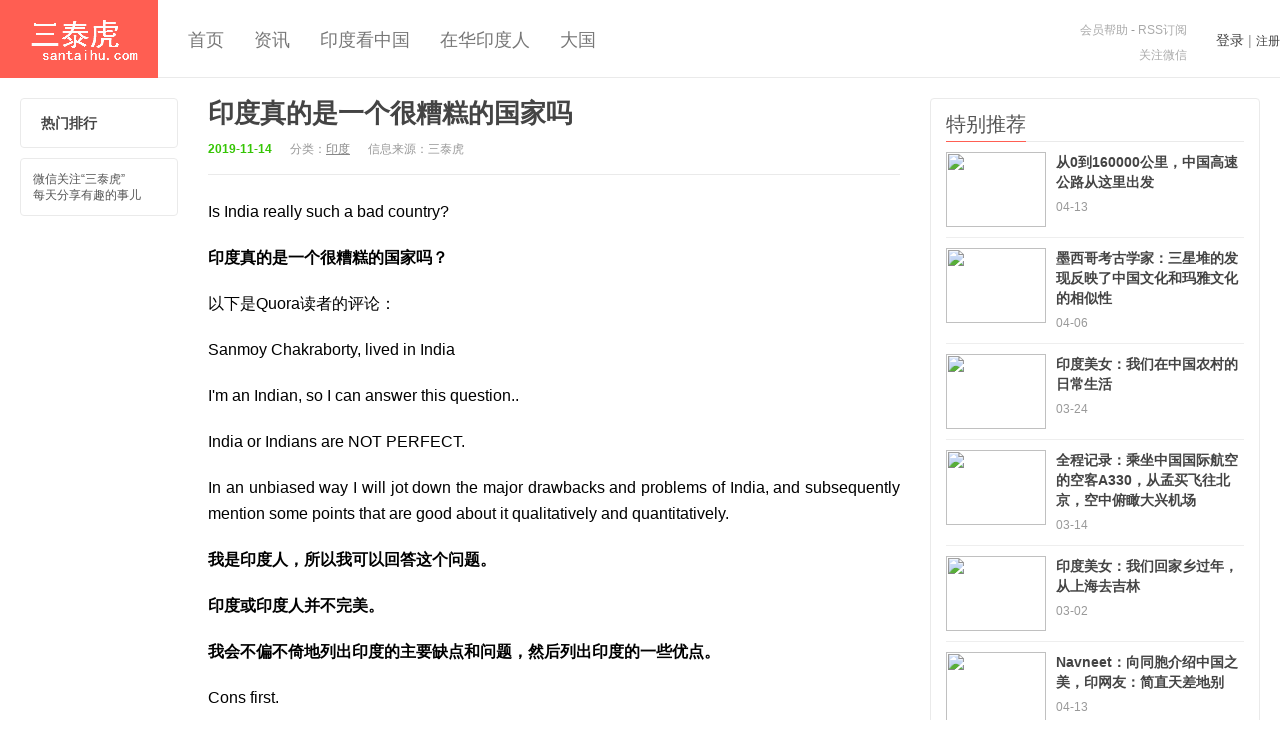

--- FILE ---
content_type: text/html
request_url: http://www.santaihu.com/48775.html
body_size: 16541
content:
<!DOCTYPE HTML>
<html>
<head>
<meta charset="UTF-8">
<meta http-equiv="X-UA-Compatible" content="IE=11,IE=10,IE=9,IE=8">
<meta name="viewport" content="width=device-width, initial-scale=1.0, user-scalable=0, minimum-scale=1.0, maximum-scale=1.0">
<meta name="apple-mobile-web-app-title" content="三泰虎">
<meta http-equiv="Cache-Control" content="no-siteapp">
<link rel='stylesheet' id='_common-css'  href='/skin/ecms009/css/common.css?ver=11.1' type='text/css' media='all' />
<script type="text/javascript" src="/e/data/js/ajax.js"></script>
<meta name="keywords" content="国家,糟糕" />
<meta name="description" content="印度根本不是一个糟糕的国家。它只是被历史反复地扭曲了。印度文明在地理上一直很幸运。这是一个非常肥沃但有点与世隔绝的地方 " />
<title>印度真的是一个很糟糕的国家吗 - 三泰虎</title>
<link rel="shortcut icon" href="/skin/ecms009/images/favicon.ico">
<link rel="apple-touch-icon-precomposed" sizes="144x144" href="/skin/ecms009/images/icon-144x144.png">
<!--[if lt IE 9]><script src="/skin/ecms009/js/html5.js"></script><![endif]-->
</head>
<body class="single single-post single-format-standard">
<style>
@media (max-width: 1280px){
.searchform {
display: none;
float: none;
margin: 10px 20px 10px 20px;
}
.search-input{width:82%;float: none;}
}
</style>
<header class="header">
  <div class="container">
    <h1 class="logo"><a href="https://www.santaihu.com/" title="三泰虎">三泰虎</a></h1>
    <ul class="nav">
      <li class=""><a href="https://www.santaihu.com/">首页</a></li>
      <li class=""><a href="https://www.santaihu.com/zixun/">资讯</a></li><li class=""><a href="https://www.santaihu.com/ydkzg/">印度看中国</a></li><li class=""><a href="https://www.santaihu.com/indian-in-china/">在华印度人</a></li><li class=""><a href="https://www.santaihu.com/daguo/">大国</a></li>    </ul>

    
  <script src="https://www.santaihu.com/e/member/login/loginjs.php"></script>
    <div class="slinks"> <p><a href="https://www.santaihu.com/46480.html">会员帮助</a> -  <a rel="external nofollow" href="https://www.santaihu.com/e/web/?type=rss2" target="_blank">RSS订阅</a></p>
      <p><a class="feed-weixin" rel="external nofollow" href="javascript:;">关注微信</a></p> </div>
    <form onsubmit="return checkSearchForm()" method="post" name="searchform" id="searchform" class="searchform" action="https://www.santaihu.com/e/search/index.php" >
    <input type="hidden" value="title" name="show"></input>
          <input type="hidden" value="1" name="tempid"></input>
          <input type="hidden" value="news" name="tbname"></input>
          <input name="mid" value="1" type="hidden">
          <input name="dopost" value="search" type="hidden">
      <input class="search-input" name="keyboard" type="text" placeholder="输入关键字">
      <button class="search-btn" name="submit" type="submit">搜索</button>
    </form>
  </div>
</header>
<section class="container">
  <div class="content-wrap">
    <div class="content">
      <header class="article-header">
        <h1 class="article-title"><a href="https://www.santaihu.com/48775.html">印度真的是一个很糟糕的国家吗</a></h1>
        <div class="article-meta">
          <time class="new">
            2019-11-14          </time>
           <span class="item">分类：<a href="https://www.santaihu.com/india/" title="查看印度中的全部文章" rel="category tag">印度</a></span> <span class="item">信息来源：三泰虎</span> <span class="item post-views" style="display:none;">阅读(<script src=https://www.santaihu.com/e/public/ViewClick/?classid=3462&id=48775&addclick=1></script>)</span> <span class="item"></span> </div>
      </header>
      <article class="article-content">
<div class="article-pic" style=" display:none">
<img src="https://i.santaihu.com/india/2019-11-14/315fb5236c0af74a5ace3dea26593a73.jpg" />
</div>
<p>Is India really such a bad country?</p>
<p><strong>印度真的是一个很糟糕的国家吗？</strong></p>
<p>以下是Quora读者的评论：</p>
<p>Sanmoy Chakraborty, lived in India</p>
<p>I'm an Indian, so I can answer this question..</p>
<p>India or Indians are NOT PERFECT.</p>
<p>In an unbiased way I will jot down the major drawbacks and problems of India, and subsequently mention some points that are good about it qualitatively and quantitatively.</p>
<p><strong>我是印度人，所以我可以回答这个问题。</strong></p>
<p><strong>印度或印度人并不完美。</strong></p>
<p><strong>我会不偏不倚地列出印度的主要缺点和问题，然后列出印度的一些优点。</strong></p>
<p>Cons first.</p>
<p>1.We have a problem handling and controlling population growth. We have got a grip over it over the last 20 years, but a lot remains to be done.</p>
<p>2.We have terrorist threats and militancy in Kashmir. Maoists in Chattisgarh etc.</p>
<p>3.We have cases of female infanticide, rape, dowry, honor killing, extortion, theft, burglary, murder among other crimes.</p>
<p>4.We have heated debates on caste system, unwarranted fatwas, triple talaaq, reservations for backward castes, LGBT rights, political agitation, rallies.</p>
<p>5.Our country as any other 3rd world ones are infested with corrupt politicians and bureaucrats.</p>
<p>6.We have inequal distribution of wealth. The poor live below poverty level. There are problems of poverty, unemployment, under employment and infrastructure like road, health etc. We do have the second largest road network in the world, but only 61% is paved, so there is a lot of room for improvement.</p>
<p><strong>缺点。</strong></p>
<p><strong>1.我们在处理和控制人口增长方面存在问题。在过去的20年里，我们已经着手处理了，但仍要完成许多工作。</strong></p>
<p><strong>2.我们在<a href=http://www.santaihu.com/e/tags/?tagname=%E5%85%8B%E4%BB%80%E7%B1%B3%E5%B0%94 target=_blank class=infotextkey>克什米尔</a>面临恐怖主义威胁和战斗。查蒂斯加尔邦还有毛派分子等。</strong></p>
<p><strong>3.我们存在杀害女婴，强奸，嫁妆，荣誉谋杀，勒索，盗窃，入室抢劫，谋杀等犯罪。</strong></p>
<p><strong>4.我们对<a href=http://www.santaihu.com/e/tags/?tagname=%E7%A7%8D%E5%A7%93%E5%88%B6%E5%BA%A6 target=_blank class=infotextkey>种姓制度</a>、毫无根据的ysl教令、三重塔拉克、对落后种姓的保留、同性恋者、双性恋者和变性者的权利、政治鼓动、集会等问题进行了激烈的辩论。</strong></p>
<p><strong>5.我们的国家和其他第三世界国家一样，充斥着腐败的政客和官僚。</strong></p>
<p><strong>6.我们的财富分配不均。穷人生活在贫困线以下。存在贫困、失业、就业不足以及道路、卫生等基础设施问题。我们是世界上第二大公路网，但只有61%的道路铺设好了路面，还有很大的改进空间。</strong></p>
<p>译文来源：三泰虎 https://www.santaihu.com/48775.html 译者：Joyceliu</p>
<p>Now that I have given you the cons, it&rsquo;s time to list down the pros.</p>
<p>1.Whatever your religion is. Whatever you skin tone is. What ever your caste/creed/ethnicity is. No one here is trying to kill you, maul you or end your civilization.</p>
<p>2.No one is forcing a brand of nationalism or a certain interpretation of any religion down your throat.</p>
<p>3.We are secular. Our country has Hindus, Muslims,Christians, Sikhs, Buddhists, Jains, Zoroastrians and Jews among others. These religions have been living together since centuries if not a whole millennium. We have the largest population of Hindus, Sikhs, Zoroastrians and Baha&rsquo;i population in the world</p>
<p>4.We are the world&rsquo;s most populous de ocracy. We hold national, state, and municipal/Panchayat elections. Even our most disturbed state has a 64% voting percentage.</p>
<p>5.Our population is 1.3 billion. We have 22 official languages, 122 major languages and 1599 other languages, 29 states, 7 union territories. We have seven agglomerations with popuation of 53 million or more.</p>
<p>6.Our economy is the 7th largest by nominal GDP, 3rd by PPP.</p>
<p>7.We are a regional power. A nuclear power, the third largest army in the world. We have cordial foreign relations and trade relations with most of the nations in the world.</p>
<p>8.Our IT and pharmaceuticals are the fastest emerging ones. We have the fastest growing telecom and the 2nd fastest growing automotive industry.</p>
<p>9.Culturally we are the most diverse country on the planet with history spanning over 5000 years, literature spanning 4000 years, a movie industry that produces most watched cinema in the world, a cuisine that is loved around the world for it&rsquo;s diversity.</p>
<p><strong>我已经列出了缺点，现在来说说优点吧。</strong></p>
<p><strong>1.不管你的宗教信仰是什么。不管你是什么肤色。你的种姓/信仰/种族是什么。这里没有人会杀害你，伤害你或结束你的文明。</strong></p>
<p><strong>2.没有人强迫你接受某种民族主义或某种宗教的某种解释。</strong></p>
<p><strong>3.我们都是世俗的。印度有<a href=http://www.santaihu.com/e/tags/?tagname=%E5%8D%B0%E5%BA%A6%E6%95%99 target=_blank class=infotextkey>印度教</a>徒、msl、基督徒、锡克教徒、佛教徒、耆那教徒、琐罗亚斯德教徒和犹太人等。这些宗教已经共存了几个世纪，甚至上千年。我们有世界上最多的印度教徒、锡克教徒、琐罗亚斯德教徒和巴哈伊教徒</strong></p>
<p><strong>4.我们是世界上人口最多的民*国家。我们举行全国、各邦和市/村务委员会选举。即使是我们最混乱的邦的投票率也达到64%。</strong></p>
<p><strong>5.我们有13亿人口。我们有22种官方语言，122种主要语言和1599种其他语言，29个邦，7个联邦区。人口超过5300万的聚集地区有7个之多。</strong></p>
<p><strong>6.按名义国内生产总值计算，我国经济排名第七，按购买力平价计算，我国经济排名第三。</strong></p>
<p><strong>7.我们是一个区域大国。一个核国家，世界第三大军队国。我们与世界上大多数国家都有着友好的外交关系和贸易关系。</strong></p>
<p><strong>8.我们的IT和制药业是发展最快的两个行业。我们有增长最快的电信和第二快的汽车工业。</strong></p>
<p><strong>9.文化上，我们是这个星球上最多样化的国家，有着5000多年的历史，4000年的文学历史，我们的电影产业拍摄出了世界上最受欢迎的电影，印度美食因其多样性而受到全世界的喜爱。</strong></p>
<p>In less than 70 years after independence a country this huge that inherited a feeble economy, wasn't self sufficient on food, low on foreign reserve, a nation that suffered world wars, famines, a bloody partition and had a leadership without any prior experience of governance has formed a secular republic, sustained de ocracy, preserved it's sovereignty, persevered through further hardships, grown through socialism, and as it's economy matured it opened up, scaled up and have become a self sufficient, formidable economy with throbbing sectors. There is no country on the face of earth that has sustained such diversity to begin with after hundreds of years of colonial exploitation.</p>
<p>As I mentioned, we are in no way perfect. We are a long way from achieving our goals, but is India a bad country?</p>
<p>well, now that you have read this answer.. decide.</p>
<p><strong>在独立后的不到70年时间里，一个如此庞大的国家继承了虚弱的经济，粮食无法自给自足，外汇储备不足，这么一个饱受世界大战、饥荒、血腥分治和领导层没有任何治理经验的国家，已经形成了一个世俗的共和国，一个持续的民*，维护国家主权，艰苦奋斗，社会主义发展，经济发展成熟，对外开放、规模扩大，自给自足、强大的经济体，各个行业活力四射。地球上没有哪个国家在经历了数百年的殖民剥削之后，还能一直保持这种多样性。</strong></p>
<p><strong>正如我所提到的，我们绝不是完美的。我们离实现目标还有很长一段路要走，但印度是一个糟糕的国家吗？</strong></p>
<p><strong>好了，既然你已经阅读了我的回答&hellip;你自己判断吧。</strong></p>
<p>&nbsp;</p>
<p>Charles Lindsay Griffin, former GS-05 to GS-09 at U.S. Army (1972-1979)</p>
<p>I had to laugh at a couple of the answers. &ldquo;Poisoning food with spices.&rdquo;</p>
<p>I hope no one would say that, despite its progress, India has no problems. It does need to clamp down on pollution and traffic. It needs to do something about the vast amount of waste that is being created.&nbsp;</p>
<p>However India is truly one of the most fascinating places on the earth. Its history and religious ideas are both deep and significant to the rest of the world.</p>
<p>True, India has tried to kill me each of the three times I have visited, since many westerners do not have the natural immunization that growing up in India provides to those who survive childhood. But I love it anyway.</p>
<p>I love the people. I love the food (no matter how it treats my stomach), I love the history, the great sights, the wildlife, the mountains. It is a land of many kinds of poetry and poets, of artisans and artists. It is endlessly variable and full of surprises.</p>
<p>Yes, it has poverty and squalor. This seem hard to eradicate. It can be done, just visit Nawanshahr district in Punjab to see that cleanliness can be maintained with the right guidance.</p>
<p>Anyone born elsewhere should go to India at least once in their life. Stay long enough to absorb the culture of just one place.</p>
<p><strong>我对其中的几个答复感到好笑。&ldquo;用香料污染食物。&rdquo;</strong></p>
<p><strong>我希望没有人会说，尽管取得了进步，但印度没有任何问题。它确实需要控制污染和交通。它需要对正在产生的大量垃圾采取行动。</strong></p>
<p><strong>然而，印度确实是地球上最迷人的地方之一。它的历史和宗教思想对世界其他地方来说既深刻又重要。</strong></p>
<p><strong>没错，我去过三次印度，每次让我神魂颠倒，因为许多西方人无法像在印度长大的人那样，对那些活过童年的人进行自然免疫。但我还是喜欢它。</strong></p>
<p><strong>我爱这里的人。我爱这里的食物，我爱这里的历史，伟大的景色，野生动物，山脉。这是一个充满了各种诗歌和诗人、工匠和艺术家的地方。它变化无穷，充满惊喜。</strong></p>
<p><strong>是的，它贫穷又肮脏。这似乎很难根除。但这是可以解决的，只要去旁遮普邦的纳万沙赫尔区看看，在正确的指导下，清洁是可以保持的。</strong></p>
<p><strong>任何在国外出生的人一生中都应该至少去一次印度。待久一点来细细体会一个地方的文化。</strong></p>
<p>&nbsp;</p>
<p>Vivek Dahiya, I am a proud Indian</p>
<p>Yes, it is a bad country.</p>
<p>Listen, India has never waged a war against a country. How pathetic is that? It has never shown its masculinity like , Pakistan and many others had done.</p>
<p>India has won independence based on a non-violence movement started by a lawyer called MK Gandhi. What a shame? Wng independence without a war? It's like no balls to fight, right?</p>
<p>India has never said no to an invading country to come here and loot them for over 1000 years by the likes of Mughals, British and many more. What a shame? They never revolted.</p>
<p>India has sent many satellites and became one of the chosen countries in the world to successfully sent a mission to Mars in its first attempt. What rubbish, they must have bluffed to the whole world!</p>
<p>India has become the fastest growing economies in the world in only 70 years of its independence. What? It's a sham. Nobody has done it and this must be a lie perpetrated by India.</p>
<p>India has never got a permanent seat in the UN security council due to  and some more nations propaganda against them. Still India manages to be the safest and most growing nations in the world. This is an absolute lie. No propaganda against India. They just don't deserve it, right?</p>
<p>And yet, India is termed as one of the best countries in the world. Of course, it has also its share of bad stuff like corruption and what not. But, recently Prime Minister Modi is trying to change all that. Some people won't like that to happen. What a shame, right</p>
<p><strong>是的，这是一个糟糕的国家。</strong></p>
<p><strong>听着，印度从来没有对一个国家发动过战争。这有多可悲？它从未像、巴基斯坦和其他许多国家那样显露出铁血男儿的气概。</strong></p>
<p><strong>印度通过一场非暴力运动赢得了独立，这场运动是由一位名叫MK Gandhi的律师发起的。太丢脸了？不通过战争就赢得独立？就像没胆子打仗一样，对吧?</strong></p>
<p><strong>印度也从来没有对一个入侵的国家说不，他们被莫卧儿人、英国人等掠夺了1000多年。太耻辱了吧？他们从没想过抗争。</strong></p>
<p><strong>印度已经发射了许多卫星，成为世界上首批成功发射火星任务的国家之一。真是胡说八道，他们一定是在全世界面前吹牛！</strong></p>
<p><strong>印度独立仅70年就成为世界上增长最快的经济体。什么鬼？这就是一个骗局。没有人这样做过，这肯定是印度的谎言。</strong></p>
<p><strong>由于和其他一些国家的阴谋，印度没能获得联合国安理会的常任理事国席位。然而，印度仍然是世界上最安全、增长最快的国家。这绝对是个谎言。没有针对印度的阴谋。他们根本不配，对吧？</strong></p>
<p><strong>然而，印度被称为世界上最好的国家之一。当然，它也有腐败之类的问题。但是，最近莫迪总理试图改变这一切。有些人不希望这样的事情发生。是在让人害臊，对吧。</strong></p>
<p>&nbsp;</p>
<p>Aria Diehl</p>
<p>India isn't a bad country at all. It's just been screwed over by history repeatedly.</p>
<p>Indian civilization has been rather geographically blessed. It's in a very fertile yet somewhat isolated place.</p>
<p>The real time India started getting screwed over was the Islamic raids and invasions. The Islamic conquest introduced a lot of repressive ideas into society that would stain India till this day. This is where many of the bad cultural practices like sati and strict caste system began to take root. Over this time India would continue to decline in world GDP share but still pull more than its own weight.</p>
<p>The real problems started with the British. When the British took over India they basically made Indians a slave race. And transported them around the world to do cheap labour. They also diminished India's wealth and culture. This leads to India's modern poverty and dirt problems.</p>
<p>So a lot of the bad things about India ( pollution, poverty, disrespect for women, etc). Can really be attributed to outside influences on the subcontinent rather than India and its culture itself.</p>
<p>So India isn't such a bad place. The crime isn't as bad as TV and media portray it isn't as terrible and broken and unpleasant as shown on the media. India has a lot of beautiful places and nice people.</p>
<p>India has just gone through a lot of unfortunate situations that have led to many bad problems it has to go through now.</p>
<p><strong>印度根本不是一个糟糕的国家。它只是被历史反复地扭曲了。</strong></p>
<p><strong>印度文明在地理上一直很幸运。这是一个非常肥沃但有点与世隔绝的地方。</strong></p>
<p><strong>印度真正开始出问题，是始于ysl的袭击和入侵。ysl的征服给印度社会带来了许多压迫性的思想，直到今天还玷污着印度。这是许多不良的文化习俗，如严格的种姓制度。在此期间，印度在世界GDP中所占的比重持续下降。</strong></p>
<p><strong>真正的问题始于英国。当英国人占领印度时，他们基本上把印度人变成了奴隶种族。运送他们到世界各地去做廉价劳动力。他们还削弱了印度的财富和文化。这导致了印度现代的贫困和肮脏问题。</strong></p>
<p><strong>所以印度有很多不好的方面(污染、贫穷、不尊重妇女等等)。可以归因于外界对印度次大陆的影响，而不是印度及其文化本身。</strong></p>
<p><strong>所以印度并不是一个糟糕的地方。犯罪并不像电视和媒体所描述的那样糟糕，也不像媒体所描述的那样可怕、破碎、令人不快。印度有很多美丽的地方和善良的人民。</strong></p>
<p><strong>印度刚刚经历了很多不幸的情况，导致了很多糟糕的问题，它现在必须克服。</strong></p>
<p>&nbsp;</p>
<p>Chander Kanta Gariyali, works at Indian Administrative Service Officers</p>
<p>India is the most wonderful country, it is amazing, it is great and I love it. I will never leave it and I would like to die here but I can also say why it is bad:</p>
<p>1.it is over populated</p>
<p>2.It is overcrowded</p>
<p>3.It's pollution levels are high</p>
<p>4.It's roads are always traffick jammed</p>
<p>5.The teaching at the government schools is dismal and in tribal schools 75% teachers missing</p>
<p>6.It's rural health services are an eyewash with most of the doctors and nurses paying occasional visits</p>
<p>7.It has pockets of extreme poverty</p>
<p>8.It has highest unemployment rate</p>
<p>9.It's resources are not uninformally distributed</p>
<p>10.It is ridden with caste, community and the religious squabbles</p>
<p>It has many politicians who are not sincere</p>
<p>11.It's public service employees are lethargic hence always looking for speed money</p>
<p>12.It is dirty with people urinating and defecating everywhere</p>
<p><strong>印度是最美妙的国家，它很神奇，很伟大，我喜欢它。我永远不会离开它，我想在这里终老，但我也会说说她不好的地方：</strong></p>
<p><strong>1.人口过剩</strong></p>
<p><strong>2.拥挤</strong></p>
<p><strong>3.污染水平很高</strong></p>
<p><strong>4.交通堵塞</strong></p>
<p><strong>5.政府学校的教学质量很差，部落学校75%的教师缺失</strong></p>
<p><strong>6.农村卫生服务就是个表面文章，大多数医生和护士只会偶尔出诊</strong></p>
<p><strong>7.它有极度贫困的地区</strong></p>
<p><strong>8.失业率最高</strong></p>
<p><strong>9.资源分配不合理</strong></p>
<p><strong>10.充斥着种姓、社区和宗教纷争</strong></p>
<p><strong>有许多虚伪的政治家</strong></p>
<p><strong>11.公共服务人员都无精打采，总是想着赚快钱。</strong></p>
<p><strong>12.肮脏，人们到处大小便</strong></p>
<p>&nbsp;</p>
<p>Sommer Shiels, Director/Producer at Curate Media Group (2018-present)</p>
<p>Not at all! In fact, its my number one! People keep asking me these questions, when clearly I adore India.</p>
<p>It&rsquo;s really a shame that a few isolated incidents really give people that have never visited a place the wrong impression.</p>
<p>I thought I had seen the world. I had traveled to more than 50 countries and walked through more than 100 cities in my 31 years. I didn&rsquo;t know why I waited so long to travel to India. India had shown me that I had seen nothing. I knew nothing.</p>
<p>This thought may seem daunting to some, not to me, to me this thought was comforting. I had previously thought the world to be a very small place. India had shown, a seasoned and experienced traveler, that the world was a huge place and we are incredibly small.</p>
<p><img src="https://i.santaihu.com/india/2019-11-14/315fb5236c0af74a5ace3dea26593a73.jpg" alt="5aa1a4d17fc41b8eaaa6bdf78cc7c45c.png.jpg" width="602" height="1070" /></p>
<p><strong>一点也不！事实上，她在我心目中是No. 1，当我说我喜爱印度的时候，人们总是问我这些问题。</strong></p>
<p><strong>有些孤立的事件真的会给从未去过一个地方的人留下错误的印象，这真的很遗憾。</strong></p>
<p><strong>我以为我已经算见过世面的人了。在我31年的人生中，我游历了50多个国家，走过了100多个城市。我不知道为什么等了这么久才去<a href=http://www.santaihu.com/e/tags/?tagname=%E5%8D%B0%E5%BA%A6%E6%97%85%E8%A1%8C target=_blank class=infotextkey>印度旅行</a>。印度让我意识到我之前见过的都不算啥。我简直一无所知。</strong></p>
<p><strong>这个想法可能让一些人感到畏惧，但对我来说不是的，这个想法是令人欣慰的。我以前认为世界是一个非常小的地方。作为一个经验丰富的旅行者，印度向我们展示了，世界是一个巨大的地方，而我们是如此的渺小。</strong></p>
<p>&nbsp;</p>
<p>Jivrajsingh Sandhu, Bharat is my motherland. Proud of being a Bhartiya.</p>
<p>We as a culture has always tried to move beyond the materialistic world, so while the modern world is gaga over the latest gizmos and gadgets, our rishis or the ancient scientists chose to deliberate on what happens after death. The concept of life and death - rather life after death and how to make death a celebration is well enunciated in our epics, culture and theology.</p>
<p>India is a bad country for anybody who wants to keep away from spirituality, who wants to promote vanity, enmity and violence. The environment is not conducive to divisive forces. People here are taught to worship nature as GOD and live in utmost harmony. So any tendency which tries to create rift between people or categories stand to lose out ultimately - for this nation thrives on Satyamev Jayte - the eternal moto.</p>
<p>Country is bad for selfish people for it promotes service before self, giving back to society and restricting the enjoyment of wordly pleasures to a specific phase of life - after enjoying everything, it prepares people to learn how to detach and move out with grace.</p>
<p><strong>作为一种文化，我们总是试图超越物质世界，因此，当现代世界痴迷于最新的小发明和小玩意时，我们的圣人和古代科学家却在深思，人死后会发生什么。生与死的概念&mdash;更确切地说，是死后的生命，以及如何让死亡成为一种庆典&mdash;这在我们的史诗、文化和神学中都得到了很好的阐述。</strong></p>
<p><strong>对于任何想要远离灵性、想要宣扬虚荣心、敌意和暴力的人来说，印度都是一个糟糕的国家。这里的人们从小就被教导要把大自然当作上帝来崇拜，生活在最和谐的环境中。因此，任何试图在人或种姓之间制造裂痕的想法，最终都将失败&mdash;因为这个国家的繁荣有赖于永恒的格言&mdash;&mdash;萨蒂亚梅夫&bull;杰特。</strong></p>
<p><strong>国家对自私的人来说不是什么好事，因为它提倡先付出后自我，回馈社会，把世俗的享乐限制在一个特定的人生阶段&mdash;在享受一切之后，它让人们学会如何优雅地超然世外。</strong></p><div class="pagination pagination-multi"><ul></ul></div>
        <p class="article-tags"><strong>继续阅读：</strong><a href="https://www.santaihu.com/e/tags/?tagname=%E5%9B%BD%E5%AE%B6" target="_blank">国家</a> &nbsp; <a href="https://www.santaihu.com/e/tags/?tagname=%E7%B3%9F%E7%B3%95" target="_blank">糟糕</a></p>
        <p class="post-copyright">此文由
          三泰虎          编辑，未经允许不得转载！：<a href="https://www.santaihu.com/">首页</a>&nbsp;>&nbsp;<a href="https://www.santaihu.com/india/">印度</a> &raquo; <a href="https://www.santaihu.com/48775.html">印度真的是一个很糟糕的国家吗</a></p>
      </article>
      <div class="article-social"> <a href="JavaScript:makeRequest('/e/public/digg/?classid=3462&id=48775&dotop=1&doajax=1&ajaxarea=diggnum','EchoReturnedText','GET','');" class="action action-like"><i class="glyphicon glyphicon-thumbs-up"></i>(<span id="diggnum"><script src=https://www.santaihu.com/e/public/ViewClick/?classid=3462&id=48775&down=5></script></span>)</a>
        <div class="action-share bdsharebuttonbox"> <strong>分享到：</strong> <a class="bds_qzone" data-cmd="qzone"></a><a class="bds_weixin bdsm" data-cmd="weixin"></a><span class="bds_count" data-cmd="count"></span> </div>
      </div>
      <nav class="article-nav"> <span class="article-nav-prev">上一篇<br>
        <a href='https://www.santaihu.com/48770.html'>不速之客：一只老鼠是如何造成印度航空的航班延误近12小时的</a></span> <span class="article-nav-next">下一篇<br>
        <a href='https://www.santaihu.com/48777.html'>美国一机构称印度抗癌设备是“突破性”的，印网友：这个应该得诺贝尔奖</a></span> </nav>
<!--
<script type="text/javascript" src="https://www.santaihu.com/skin/ecms009/js/jquery.min.js"></script>
<script type="text/javascript">
                var a_url = $('.article-nav-prev a').eq(0).attr('href');
                var p_url = $('.pagination ul span').next().attr('href');
                var _url = p_url==undefined || p_url==location.href ? a_url : p_url;
                $('.article-content img').click(function(){location.href=_url;});
            </script>-->
      <div class="relates">
        <h3 class="title"><strong>相关推荐</strong></h3>
        <ul>
         <li><a href="https://www.santaihu.com/49896.html"><img data-src="https://www.santaihu.com/e/data/tmp/titlepic/98accc6bd9c3e1ab017470b81b2b02f0.png" class="thumb"/>印度开展药品外交，向拉美及加勒比海国家、非洲国家伸出援助之手</a></li><li><a href="https://www.santaihu.com/49809.html"><img data-src="https://www.santaihu.com/e/data/tmp/titlepic/68322a2844942143474f12f51f124f84.jpg" class="thumb"/>印度的未来在哪里，印网友：未来我们国家在许多领域将是顶尖的</a></li><li><a href="https://www.santaihu.com/49771.html"><img data-src="https://www.santaihu.com/e/data/tmp/titlepic/f527f4871414739e69424ff4ba718dbb.jpg" class="thumb"/>海外近6300名印度人确诊新冠肺炎，死亡40例，遍布50个国家</a></li><li><a href="https://www.santaihu.com/49756.html"><img data-src="https://www.santaihu.com/e/data/tmp/titlepic/659c2d9e876c75b9013f04fe57f3818a.gif" class="thumb"/>控制新冠疫情方面，印度比其他国家做得更好吗</a></li><li><a href="https://www.santaihu.com/49751.html"><img data-src="https://www.santaihu.com/e/data/tmp/titlepic/ce93c2d3d4e30a5060fd6e3fe92334e9.jpg" class="thumb"/>印度新冠确诊病例突破2万例，为第17个突破2万例的国家</a></li><li><a href="https://www.santaihu.com/49658.html"><img data-src="https://www.santaihu.com/e/data/tmp/titlepic/1b9625879bfd85411860ccacbf1faf12.jpg" class="thumb"/>印度将向一些国家供应抗疟疾药物，印网友：把药卖给其他国家，我们有14亿人口啊</a></li><li><a href="https://www.santaihu.com/49624.html"><img data-src="https://www.santaihu.com/e/data/tmp/titlepic/bb04a583043464619917eee58befec3e.jpg" class="thumb"/>印度真的是一个糟糕的国家吗</a></li><li><a href="https://www.santaihu.com/49568.html"><img data-src="https://www.santaihu.com/e/data/tmp/titlepic/289d3ced338b0d7fdfd5aa0f3a42475d.png" class="thumb"/>加拿大成第一个退出2020年东京奥运会的国家</a></li>        </ul>
      </div>
     <h3 class="title" id="comments">
        <div class="text-muted pull-right"> </div>
         </h3>

<div id="infocommentarea"></div>

      
    </div>
  </div>
  <aside class="speedbar-wrap">
    <div class="speedbar">
      <ul class="speedbar-menu">
        
        <li><a target="_blank" href="https://www.santaihu.com/remen">热门排行</a></li>
      </ul>
      <div class="speedbar-weixin">
        <h5>微信关注“三泰虎”<br>
          每天分享有趣的事儿</h5>
        </div>
    </div>
  </aside>
  <aside class="sidebar">
   <div class="widget widget_ui_posts">
      <h3 class="title"><strong>特别推荐</strong></h3>
      <ul class="posts-xs">
                <li class="item-"><a href="https://www.santaihu.com/p/52450.html"><img src="https://www.santaihu.com/e/data/tmp/titlepic/96031adf9bd3d60b38c14134ede0696d.jpg" data-src="https://www.santaihu.com/e/data/tmp/titlepic/96031adf9bd3d60b38c14134ede0696d.jpg" class="thumb"/>
          <h2>从0到160000公里，中国高速公路从这里出发</h2>
          <p>
            <time>04-13</time>
            </p>
          </a></li>
               <li class="item-"><a href="https://www.santaihu.com/p/52400.html"><img src="https://www.santaihu.com/e/data/tmp/titlepic/fca676826b894c53cbf05188dc1432d7.jpg" data-src="https://www.santaihu.com/e/data/tmp/titlepic/fca676826b894c53cbf05188dc1432d7.jpg" class="thumb"/>
          <h2>墨西哥考古学家：三星堆的发现反映了中国文化和玛雅文化的相似性</h2>
          <p>
            <time>04-06</time>
            </p>
          </a></li>
               <li class="item-"><a href="https://www.santaihu.com/p/52309.html"><img src="https://www.santaihu.com/e/data/tmp/titlepic/c361b81067b4a7295ad490d6d1cef218.jpg" data-src="https://www.santaihu.com/e/data/tmp/titlepic/c361b81067b4a7295ad490d6d1cef218.jpg" class="thumb"/>
          <h2>印度美女：我们在中国农村的日常生活</h2>
          <p>
            <time>03-24</time>
            </p>
          </a></li>
               <li class="item-"><a href="https://www.santaihu.com/p/52221.html"><img src="https://www.santaihu.com/e/data/tmp/titlepic/6c81b495be4e35168953f37beb6dead9.jpg" data-src="https://www.santaihu.com/e/data/tmp/titlepic/6c81b495be4e35168953f37beb6dead9.jpg" class="thumb"/>
          <h2>全程记录：乘坐中国国际航空的空客A330，从孟买飞往北京，空中俯瞰大兴机场</h2>
          <p>
            <time>03-14</time>
            </p>
          </a></li>
               <li class="item-"><a href="https://www.santaihu.com/p/52109.html"><img src="https://www.santaihu.com/e/data/tmp/titlepic/d1f09ac7d323392e2fbbac78667a23ba.jpg" data-src="https://www.santaihu.com/e/data/tmp/titlepic/d1f09ac7d323392e2fbbac78667a23ba.jpg" class="thumb"/>
          <h2>印度美女：我们回家乡过年，从上海去吉林</h2>
          <p>
            <time>03-02</time>
            </p>
          </a></li>
               <li class="item-"><a href="https://www.santaihu.com/44664.html"><img src="https://www.santaihu.com/e/data/tmp/titlepic/1ec90834d01fcc571103c28363273acd.jpg" data-src="https://www.santaihu.com/e/data/tmp/titlepic/1ec90834d01fcc571103c28363273acd.jpg" class="thumb"/>
          <h2>Navneet：向同胞介绍中国之美，印网友：简直天差地别</h2>
          <p>
            <time>04-13</time>
            </p>
          </a></li>
             </ul>
    </div>
    
  </aside>
</section>
<footer class="footer"> &copy; 2024 <a href="https://www.santaihu.com/">三泰虎</a> &nbsp; 客服QQ: 2872441579 &nbsp; <a href="http://www.miitbeian.gov.cn/" target="_blank">闽ICP备12024033号-1</a> </footer>
<script>
var jsui={
    uri: '/skin/ecms009'
};
</script>
<!--ADD_CODE_FOOTER_START--> 

<!--ADD_CODE_FOOTER_END--> 
<script type='text/javascript' src='/skin/ecms009/js/one.js?ver=5.6'></script>
</body>
</html>

--- FILE ---
content_type: text/html; charset=utf-8
request_url: https://www.santaihu.com/e/public/ViewClick/?classid=3462&id=48775&addclick=1
body_size: -39
content:
document.write('26631');

--- FILE ---
content_type: text/html; charset=utf-8
request_url: https://www.santaihu.com/e/public/ViewClick/?classid=3462&id=48775&down=5
body_size: -41
content:
document.write('156');